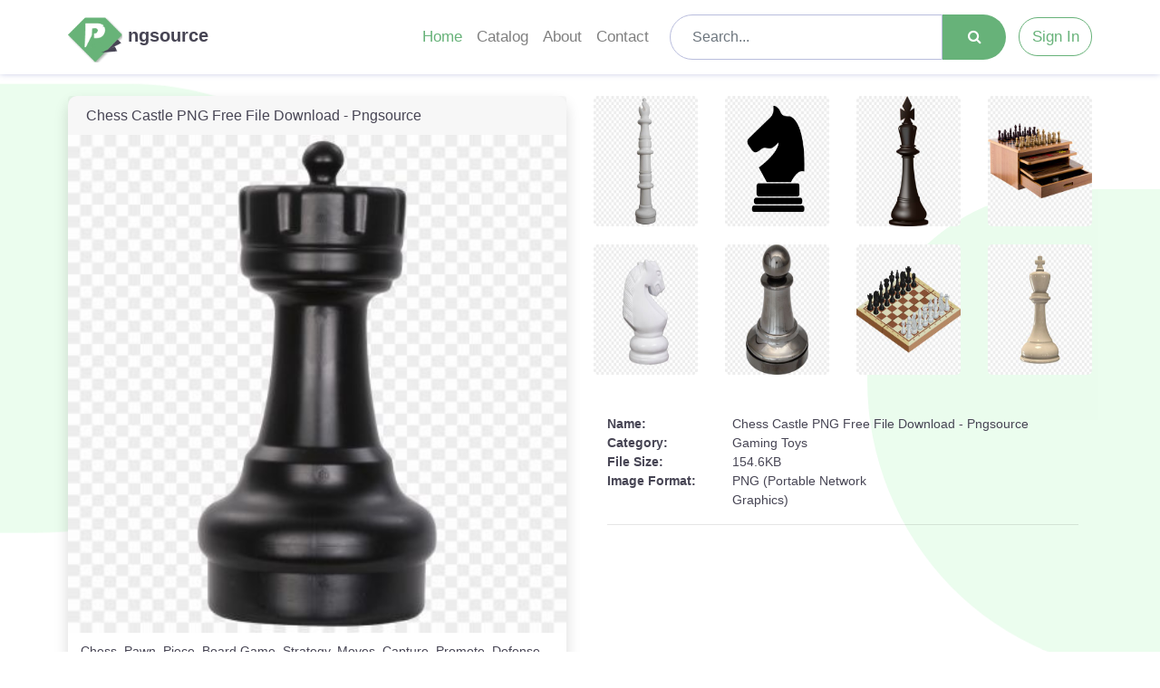

--- FILE ---
content_type: text/html; charset=UTF-8
request_url: https://pngsource.in/download/chess-castle-png-free-file-download-pngsource-5oaaco08
body_size: 16360
content:
<!DOCTYPE html>

<html lang="en">

<head>

    
    <meta charset="UTF-8">

    <meta http-equiv="X-UA-Compatible" content="IE=edge">

    <meta name="viewport" content="width=device-width, initial-scale=1.0">

    <title>Chess Castle PNG Free File Download - Pngsource</title>

    <link rel="canonical" href="https://pngsource.in/download/chess-castle-png-free-file-download-pngsource-5oaaco08" />

    <meta name="description" content="Chess Castle PNG Free File Download - Pngsource">

    
	<meta name="keywords" content="Chess, Pawn, Piece, Board Game, Strategy, Moves, Capture, Promote, Defense, Attack, Frontline, Advance, En Passant, Opening, Endgame, Sacrifice, Formation, Chessboard, Chess Set, Black Pawn, White Pawn">

    <meta property="og:title" content="Chess Castle PNG Free File Download - Pngsource">

    <meta property="og:description" content="Chess Castle PNG Free File Download - Pngsource">

    <meta property="og:image" content="https://pngsource.in/download/chess-castle-png-free-file-download-pngsource-5oaaco08">

    <meta property="og:url" content="https://pngsource.in/download/chess-castle-png-free-file-download-pngsource-5oaaco08">

    <link rel="icon" href="https://pngsource.in/assets/logos/ico.png" type="image/x-icon">
    <link rel="stylesheet" href="https://cdn.jsdelivr.net/npm/bootstrap@4.6.2/dist/css/bootstrap.min.css">
    <link rel="stylesheet" href="https://cdnjs.cloudflare.com/ajax/libs/font-awesome/4.7.0/css/font-awesome.min.css">
    <link rel="stylesheet" href="https://pngsource.in/assets/css/style.css">
    <link rel="stylesheet" href="https://pngsource.in/assets/css/responsive.css">

    <meta name="monetag" content="1a50c747faeb797109441561e0bce5f5">
              
            <script async src="https://pagead2.googlesyndication.com/pagead/js/adsbygoogle.js?client=ca-pub-1086511061800576"
     crossorigin="anonymous"></script>
            
<script src="https://alwingulla.com/88/tag.min.js" data-zone="126029" async data-cfasync="false"></script>

</head>
<body><!--Header-->
<nav class="navbar navbar-expand-lg navbar-light bg-light shadow2">

        <a class="navbar-brand" href="https://pngsource.in/">
          <img src="https://pngsource.in/assets/logos/logo.png" width="60px" alt="Pngsource" title="Pngsource" />
           <strong>ngsource</strong>
        </a>

        <button class="navbar-toggler" type="button" data-toggle="collapse" data-target="#navbarNav"
            aria-controls="navbarNav" aria-expanded="false" aria-label="Toggle navigation">
            <span class="navbar-toggler-icon"></span>
        </button>
        <div class="collapse navbar-collapse" id="navbarNav">
            <ul class="navbar-nav ml-auto">
                <li class="nav-item active">
                    <a href="https://pngsource.in/" class="nav-link ">Home</a>
                </li>
                <!-- <li class="nav-item dropdown mega-menu">
                    <a class="nav-link dropdown-toggle" href="#" id="megaMenu" role="button"
                        data-toggle="dropdown" aria-haspopup="true" aria-expanded="false">
                        Tools
                    </a>
                    <div class="dropdown-menu" aria-labelledby="megaMenu">
                        <div class="row">

    <div class="col-sm-4">
        <h4 class="dropdown-header">Image Tools</h4>
        <a href="https://pngsource.in/image-converter" class="dropdown-item "><i class="fa fa-refresh"></i> Image Converter</a>
        <a href="https://pngsource.in/compress-image" class="dropdown-item "><i class="fa fa-i-cursor"></i> Compress Image</a>
        <a href="https://pngsource.in/image-resizer" class="dropdown-item "><i class="fa fa-object-ungroup"></i> Resize Image</a>
        <a href="https://pngsource.in/png-zip-pack" class="dropdown-item "><i class="fa fa-file-zip-o"></i> PNG Pack</a> 
    </div>

    <div class="col-sm-4">
        <h4 class="dropdown-header">CSS Tools</h4>
        <a href="https://pngsource.in/compress-css" class="dropdown-item "><i class="fa fa-arrows-h"></i> Minify CSS</a>
        <a href="https://pngsource.in/box-shadow-generator" class="dropdown-item "><i class="fa fa-adjust"></i> Box Shadow Generator</a> 
    </div>

    <div class="col-sm-4">
        <h4 class="dropdown-header">Color Palette Generator</h4>
        <a href="https://pngsource.in/random-color-shades" class="dropdown-item "><i class="fa fa-th"></i> Color Shades</a>
    </div>

</div>                    </div>
                </li> -->
                <li class="nav-item">
                    <a href="https://pngsource.in/catalogs" class="nav-link ">Catalog</a>
                </li>
                <li class="nav-item">
                    <a class="nav-link" href="https://pngsource.in/about_us" class="nav-link ">About</a>
                </li>
                <!-- <li class="nav-item">
                    <a href="https://pngsource.in/faq" class="nav-link ">FAQ</a>
                </li> -->
                <li class="nav-item">
                    <a href="https://pngsource.in/contact" class="nav-link ">Contact</a>
                </li>
                
            </ul>

            <form action="https://pngsource.in/" method="POST" class="col-xl-5 m-hide d-show">
                <input type='hidden' name='csrf_security' value='57a171dba3ce7123c9eae3b06da8fc39' />                <div class="input-group search-download">
                    <input type="text" value="" name="search" class="form-control search-box" placeholder="Search...">
                    <div class="input-group-prepend">
                        <button class="btn search-btn" type="submit"><i class="fa fa-search"></i></button>
                    </div>
                </div>
            </form>
            <ul class="navbar-nav">
                <li class="nav-item">
                                      <a class="nav-link nav-btn" href="#" data-toggle="modal" data-target="#myModale">Sign In</a>
                                  </li>
            </ul>
        </div>
    </nav>
    <div class="vave-left"></div>
    <div class="vave-right"></div>

<form action="https://pngsource.in/" method="POST" class="m-show d-hide p-10 mt-2">
    <input type='hidden' name='csrf_security' value='57a171dba3ce7123c9eae3b06da8fc39' />    <div class="input-group search-download">
        <input type="text" value="" name="search" class="form-control search-box" placeholder="Search...">
        <div class="input-group-prepend">
            <button class="btn search-btn" type="submit"><i class="fa fa-search"></i></button>
        </div>
    </div>
</form>

<div class="alert alert-danger mt-2 d-none">अभी संपर्क करें <b>Website</b> Development के लिए। +91 <a href="tel:6367853329">6367853329</a></div>

<div class="container-fluid pad-fix mt-4">

    <div class="row">

        <!-- Download image box -->
        <div class="col-xl-6">
            <div class="card shadow download-box">

                <div class="card-header" data-placement="bottom" data-toggle="tooltip" title="Chess Castle PNG Free File Download - Pngsource"><h1 class="m-auto" style="font-size: 16px;">Chess Castle PNG Free File Download - Pngsource</h1></div>

                                
                <figure>
                    <img src="https://pngsource.in/assets/thumbnails/Chess-Castle-PNG-Free-File-Download-Pngsource-5OAACO08.png" loading="lazy" data-placement="bottom" data-toggle="tooltip" title="Chess Castle PNG Free File Download - Pngsource" decoding="async" alt="Chess, Pawn, Piece, Board Game, Strategy, Moves, Capture, Promote, Defense, Attack, Frontline, Advance, En Passant, Opening, Endgame, Sacrifice, Formation, Chessboard, Chess Set, Black Pawn, White Pawn">
                                            <figcaption>Chess, Pawn, Piece, Board Game, Strategy, Moves, Capture, Promote, Defense, Attack, Frontline, Advance, En Passant, Opening, Endgame, Sacrifice, Formation, Chessboard, Chess Set, Black Pawn, White Pawn</figcaption>
                                    </figure>

            
                

                <div class="card-footer" id="count-down"></div>

                <div class="card-footer" id="down-show">
                                                                
                                                                        
                                <a 
                                href='https://pngsource.in/download-page/Chess-Castle-PNG-Free-File-Download-Pngsource-5OAACO08.png'                                class="btn" rel="nofollow" id="download-btn-click-"><i class="fa fa-download"></i> Download HD [1]</a>

                                                                                        
                    
                            <a href="https://web.whatsapp.com/send?phone=&text=https%3A%2F%2Fpngsource.in%2Fdownload%2Fchess-castle-png-free-file-download-pngsource-5oaaco08" target="new" class="btn">
                                <b><i class="fa fa-whatsapp fa-1x"></i></b>
                            </a> 

                                    </div>

            </div>

        </div>
        
        <div class="col-xl-6 mt-sm-30 download-similar-image">
            
            <div class="row">
                                                            <div class="col-lg-3 col-md-6 col-sm-12">
                            <a href="https://pngsource.in/download/chess-bishop-download-free-png-pngsource-0ht4cull">
                                <div class="image-container text-center">
                                    <div class="card">
                                        <div class="card-body">
                                                                                        <img class="lazyload" src="https://pngsource.in/assets/thumbnails/Chess-Bishop-Download-Free-PNG-Pngsource-0HT4CULL.png" loading="lazy" decoding="async" alt="gmaing, chess" data-placement="bottom" data-toggle="tooltip" title="Chess Bishop Download Free PNG - Pngsource">
                                        </div>
                                    </div>
                                </div>
                            </a>
                        </div>
                                            <div class="col-lg-3 col-md-6 col-sm-12">
                            <a href="https://pngsource.in/download/chess-knight-png-images-hd-pngsource-7dpsxyou">
                                <div class="image-container text-center">
                                    <div class="card">
                                        <div class="card-body">
                                                                                        <img class="lazyload" src="https://pngsource.in/assets/thumbnails/Chess-Knight-PNG-Images-HD-Pngsource-7DPSXYOU.png" loading="lazy" decoding="async" alt="gmaing, chess" data-placement="bottom" data-toggle="tooltip" title="Chess Knight PNG Images HD - Pngsource">
                                        </div>
                                    </div>
                                </div>
                            </a>
                        </div>
                                            <div class="col-lg-3 col-md-6 col-sm-12">
                            <a href="https://pngsource.in/download/chess-king-transparent-image-pngsource-f4dfodr7">
                                <div class="image-container text-center">
                                    <div class="card">
                                        <div class="card-body">
                                                                                        <img class="lazyload" src="https://pngsource.in/assets/thumbnails/Chess-King-Transparent-Image-Pngsource-F4DFODR7.png" loading="lazy" decoding="async" alt="gmaing, chess" data-placement="bottom" data-toggle="tooltip" title="Chess King Transparent Image - Pngsource">
                                        </div>
                                    </div>
                                </div>
                            </a>
                        </div>
                                            <div class="col-lg-3 col-md-6 col-sm-12">
                            <a href="https://pngsource.in/download/chessboard-with-drawer-png-clipart-background-pngsource-k6i01bt5">
                                <div class="image-container text-center">
                                    <div class="card">
                                        <div class="card-body">
                                                                                        <img class="lazyload" src="https://pngsource.in/assets/thumbnails/Chessboard-With-Drawer-PNG-Clipart-Background-Pngsource-K6I01BT5.png" loading="lazy" decoding="async" alt="Chessboard-With-Drawer-PNG-Clipart-Background-Pngsource-K6I01BT5.png" data-placement="bottom" data-toggle="tooltip" title="Chessboard With Drawer PNG Clipart Background - Pngsource">
                                        </div>
                                    </div>
                                </div>
                            </a>
                        </div>
                                            <div class="col-lg-3 col-md-6 col-sm-12">
                            <a href="https://pngsource.in/download/chess-knight-transparent-file-pngsource-ozizldnh">
                                <div class="image-container text-center">
                                    <div class="card">
                                        <div class="card-body">
                                                                                        <img class="lazyload" src="https://pngsource.in/assets/thumbnails/Chess-Knight-Transparent-File-Pngsource-OZIZLDNH.png" loading="lazy" decoding="async" alt="Chess, Pawn, Piece, Board Game, Strategy, Moves, Capture, Promote, Defense, Attack, Frontline, Advance, En Passant, Opening, Endgame, Sacrifice, Formation, Chessboard, Chess Set, Black Pawn, White Pawn" data-placement="bottom" data-toggle="tooltip" title="Chess Knight Transparent File - Pngsource">
                                        </div>
                                    </div>
                                </div>
                            </a>
                        </div>
                                            <div class="col-lg-3 col-md-6 col-sm-12">
                            <a href="https://pngsource.in/download/chess-pawn-transparent-background-pngsource-ja55op3x">
                                <div class="image-container text-center">
                                    <div class="card">
                                        <div class="card-body">
                                                                                        <img class="lazyload" src="https://pngsource.in/assets/thumbnails/Chess-Pawn-Transparent-Background-Pngsource-JA55OP3X.png" loading="lazy" decoding="async" alt="gmaing, chess" data-placement="bottom" data-toggle="tooltip" title="Chess Pawn Transparent Background - Pngsource">
                                        </div>
                                    </div>
                                </div>
                            </a>
                        </div>
                                            <div class="col-lg-3 col-md-6 col-sm-12">
                            <a href="https://pngsource.in/download/chess-pieces-transparent-png-pngsource-5w7b81lh">
                                <div class="image-container text-center">
                                    <div class="card">
                                        <div class="card-body">
                                                                                        <img class="lazyload" src="https://pngsource.in/assets/thumbnails/Chess-Pieces-Transparent-PNG-Pngsource-5W7B81LH.png" loading="lazy" decoding="async" alt="Chess Pieces, PNG Chess Pieces, Chess Graphics, Chess Images, Chess Icons, Chess Set, Chess Artwork, Transparent Chess Pieces, Vector Chess Pieces, Free Chess Pieces, Chess Piece Designs, Chess Piece Illustrations, Chess Piece Clipart, Chess Piece Collections, Chess Piece Sets, Chess Piece Downloads, Chess Piece Stock Images, Chess Piece Images" data-placement="bottom" data-toggle="tooltip" title="Chess Pieces Transparent PNG - Pngsource">
                                        </div>
                                    </div>
                                </div>
                            </a>
                        </div>
                                            <div class="col-lg-3 col-md-6 col-sm-12">
                            <a href="https://pngsource.in/download/chess-king-transparent-png-pngsource-kwlnhm7f">
                                <div class="image-container text-center">
                                    <div class="card">
                                        <div class="card-body">
                                                                                        <img class="lazyload" src="https://pngsource.in/assets/thumbnails/Chess-King-Transparent-PNG-Pngsource-KWLNHM7F.png" loading="lazy" decoding="async" alt="gmaing, chess" data-placement="bottom" data-toggle="tooltip" title="Chess King Transparent PNG - Pngsource">
                                        </div>
                                    </div>
                                </div>
                            </a>
                        </div>
                                                </div>
            
            <script async src="https://pagead2.googlesyndication.com/pagead/js/adsbygoogle.js?client=ca-pub-1086511061800576"
                 crossorigin="anonymous"></script>
            <!-- Display -->
            <ins class="adsbygoogle"
                 style="display:block"
                 data-ad-client="ca-pub-1086511061800576"
                 data-ad-slot="3979952463"
                 data-ad-format="auto"
                 data-full-width-responsive="true"></ins>
            <script>
                 (adsbygoogle = window.adsbygoogle || []).push({});
            </script>

      
            <div class="col-12">
                <!-- file -->
                <div class="container-fluid mt-4 mb-4 p-0 d-non image-details">
                    <div class="row">
                        <div class="col-md-12 col-xl-3"><b>Name:</b></div>
                        <div class="col-md-12 col-xl-8">
                            Chess Castle PNG Free File Download - Pngsource                        </div>
                    </div>
                    <div class="row  d-noe">
                        <div class="col-md-12 col-xl-3"><b>Category:</b></div>
                        <div class="col-md-12 col-xl-3">
                            Gaming Toys                         </div>
                    </div>
                    <div class="row  d-non">
                        <div class="col-md-12 col-xl-3"><b>File Size:</b></div>
                        <div class="col-md-12 col-xl-3">
                            154.6KB                        </div>
                    </div>
                    <div class="row  d-noe">
                        <div class="col-md-6 col-xl-3"><b>Image Format:</b></div>
                        <div class="col-md-6 col-xl-5">
                            PNG (Portable Network Graphics)
                        </div>
                    </div>
                    
                    <hr>

                </div>
            </div>
            
        </div> 

    </div>
    <!-- end row -->
</div>
<!-- end div -->

    <br>

<div class="container-fluid pad-fix mt-4" id="popular">
    <h2 class="l-panel mb-4">Popular</h2>
    <div class="row">
                    <div class="col-lg-3 col-md-6 col-sm-12">
                <a href="https://pngsource.in/download/chess-pawn-png-photos-pngsource-ymkhglaq">
                    <div class="image-container text-center">
                        <div class="card">
                            <div class="card-body">
                                                                <img class="lazyload" src="https://pngsource.in/assets/thumbnails/Chess-Pawn-PNG-Photos-Pngsource-YMKHGLAQ.png" loading="lazy" decoding="async" alt="Gmaing, Chess, Chess, Pawn, Piece, Board Game, Strategy, Moves, Capture, Promote, Defense, Attack, Frontline, Advance, En Passant, Opening, Endgame, Sacrifice, Formation, Chessboard, Chess Set, Black Pawn, White Pawn" data-placement="bottom" data-toggle="tooltip" title="Chess Pawn PNG Photos - Pngsource">
                            </div>
                        </div>
                    </div>
                </a>
            </div>
                    <div class="col-lg-3 col-md-6 col-sm-12">
                <a href="https://pngsource.in/download/chess-board-png-photos-pngsource-sft8n1h2">
                    <div class="image-container text-center">
                        <div class="card">
                            <div class="card-body">
                                                                <img class="lazyload" src="https://pngsource.in/assets/thumbnails/Chess-Board-PNG-Photos-Pngsource-SFT8N1H2.png" loading="lazy" decoding="async" alt="Chess-Board-PNG-Photos-Pngsource-SFT8N1H2.png" data-placement="bottom" data-toggle="tooltip" title="Chess Board PNG Photos - Pngsource">
                            </div>
                        </div>
                    </div>
                </a>
            </div>
                    <div class="col-lg-3 col-md-6 col-sm-12">
                <a href="https://pngsource.in/download/chess-pieces-no-background-pngsource-mf1ft0mw">
                    <div class="image-container text-center">
                        <div class="card">
                            <div class="card-body">
                                                                <img class="lazyload" src="https://pngsource.in/assets/thumbnails/Chess-Pieces-No-Background-Pngsource-MF1FT0MW.png" loading="lazy" decoding="async" alt="Chess Pieces, PNG Chess Pieces, Chess Graphics, Chess Images, Chess Icons, Chess Set, Chess Artwork, Transparent Chess Pieces, Vector Chess Pieces, Free Chess Pieces, Chess Piece Designs, Chess Piece Illustrations, Chess Piece Clipart, Chess Piece Collections, Chess Piece Sets, Chess Piece Downloads, Chess Piece Stock Images, Chess Piece Images" data-placement="bottom" data-toggle="tooltip" title="Chess Pieces No Background - Pngsource">
                            </div>
                        </div>
                    </div>
                </a>
            </div>
                    <div class="col-lg-3 col-md-6 col-sm-12">
                <a href="https://pngsource.in/download/bowling-strike-transparent-file-pngsource-49pmfdgf">
                    <div class="image-container text-center">
                        <div class="card">
                            <div class="card-body">
                                                                <img class="lazyload" src="https://pngsource.in/assets/thumbnails/Bowling-Strike-Transparent-File-Pngsource-49PMFDGF.png" loading="lazy" decoding="async" alt="Bowling Ball, Sport, Bowling Alley, Pins, Strike, Spare, Bowling Shoes, Bowling Pins, Lane, Bowling Ball Bag, Release, Bowling Technique, Bowling Competition, Bowling Center, Bowling Team, Bowling Score, Bowling Ball Weight, Bowling Ball Surface, Bowling Ball Grip, Bowling Ball Drilling, Hook, Bowling Ball Material, Bowling Ball Track, Bowling Ball Motion, Bowling Ball Maintenance, Bowling Ball Care." data-placement="bottom" data-toggle="tooltip" title="Bowling Strike Transparent File - Pngsource">
                            </div>
                        </div>
                    </div>
                </a>
            </div>
                    <div class="col-lg-3 col-md-6 col-sm-12">
                <a href="https://pngsource.in/download/chess-game-wood-png-pic-background-pngsource-x7fcnsdj">
                    <div class="image-container text-center">
                        <div class="card">
                            <div class="card-body">
                                                                <img class="lazyload" src="https://pngsource.in/assets/thumbnails/Chess-Game-Wood-PNG-Pic-Background-Pngsource-X7FCNSDJ.png" loading="lazy" decoding="async" alt="Chess-Game-Wood-PNG-Pic-Background-Pngsource-X7FCNSDJ.png" data-placement="bottom" data-toggle="tooltip" title="Chess Game Wood PNG Pic Background - Pngsource">
                            </div>
                        </div>
                    </div>
                </a>
            </div>
                    <div class="col-lg-3 col-md-6 col-sm-12">
                <a href="https://pngsource.in/download/bowling-transparent-file-pngsource-s6lko6f9">
                    <div class="image-container text-center">
                        <div class="card">
                            <div class="card-body">
                                                                <img class="lazyload" src="https://pngsource.in/assets/thumbnails/Bowling-Transparent-File-Pngsource-S6LKO6F9.png" loading="lazy" decoding="async" alt="Bowling Ball, Sport, Bowling Alley, Pins, Strike, Spare, Bowling Shoes, Bowling Pins, Lane, Bowling Ball Bag, Release, Bowling Technique, Bowling Competition, Bowling Center, Bowling Team, Bowling Score, Bowling Ball Weight, Bowling Ball Surface, Bowling Ball Grip, Bowling Ball Drilling, Hook, Bowling Ball Material, Bowling Ball Track, Bowling Ball Motion, Bowling Ball Maintenance, Bowling Ball Care." data-placement="bottom" data-toggle="tooltip" title="Bowling Transparent File - Pngsource">
                            </div>
                        </div>
                    </div>
                </a>
            </div>
                    <div class="col-lg-3 col-md-6 col-sm-12">
                <a href="https://pngsource.in/download/chess-pawn-transparent-png-pngsource-nrs7yfw5">
                    <div class="image-container text-center">
                        <div class="card">
                            <div class="card-body">
                                                                <img class="lazyload" src="https://pngsource.in/assets/thumbnails/Chess-Pawn-Transparent-PNG-Pngsource-NRS7YFW5.png" loading="lazy" decoding="async" alt="gmaing, chess" data-placement="bottom" data-toggle="tooltip" title="Chess Pawn Transparent PNG - Pngsource">
                            </div>
                        </div>
                    </div>
                </a>
            </div>
                    <div class="col-lg-3 col-md-6 col-sm-12">
                <a href="https://pngsource.in/download/rubiks-cube-png-hd">
                    <div class="image-container text-center">
                        <div class="card">
                            <div class="card-body">
                                                                <img class="lazyload" src="https://pngsource.in/assets/thumbnails/Rubiks-Cube-PNG-HD.png" loading="lazy" decoding="async" alt="Rubik's Cube, Puzzle, Colors, Rotation, Challenge, Brain Teaser, Strategy, Solve, Twists, Algorithm, Speedcubing, Cubesmith, Rubik's Brand, Twisty Puzzle, Rubik's Cube Competition, Pattern, Dexterity, Logic, Cognitive Skills, Hand-eye Coordination" data-placement="bottom" data-toggle="tooltip" title="Rubiks Cube PNG HD - Pngsource">
                            </div>
                        </div>
                    </div>
                </a>
            </div>
            </div>
</div>


<br>
<div class="container-fluid pad-fix mt-4" id="catshow">
    <h2 class="l-panel mb-4">Catalog</h2>
    <div class="list-container">
        <ul class="list">
                        <li class="list-item">
                                      <a href="https://pngsource.in/category_view/footballers" data-placement="top" data-toggle="tooltip" title="footballers">
                    <img src="https://pngsource.in/assets/thumbnails/Cristiano-Ronaldo-HD-Image-PNG-Isolated-Pngsource-QH56Y3CB.png" loading="lazy" decoding="async" class="list-icon" alt="Cristiano Ronaldo HD Image PNG Isolated - Pngsource">
                    <span class="list-text">footballers</span>
                </a>
                </li>
                        <li class="list-item">
                                      <a href="https://pngsource.in/category_view/bell" data-placement="top" data-toggle="tooltip" title="Bell">
                    <img src="https://pngsource.in/assets/thumbnails/bell-png-download_transparent%2520image%2520free.png" loading="lazy" decoding="async" class="list-icon" alt="Bell Png Download_transparent Image Free - Pngsource">
                    <span class="list-text">Bell</span>
                </a>
                </li>
                        <li class="list-item">
                                      <a href="https://pngsource.in/category_view/scales" data-placement="top" data-toggle="tooltip" title="Scales">
                    <img src="https://pngsource.in/assets/thumbnails/Digital-Bathroom-Scales-PNG-Clipart-Background-Pngsource-Q0NX68TE.png" loading="lazy" decoding="async" class="list-icon" alt="Digital Bathroom Scales PNG Clipart Background - Pngsource">
                    <span class="list-text">Scales</span>
                </a>
                </li>
                        <li class="list-item">
                                      <a href="https://pngsource.in/category_view/baskets" data-placement="top" data-toggle="tooltip" title="Baskets">
                    <img src="https://pngsource.in/assets/thumbnails/Baskets-Background-PNG-Image-Pngsource-01KJHVIC.png" loading="lazy" decoding="async" class="list-icon" alt="Baskets Background PNG Image - Pngsource">
                    <span class="list-text">Baskets</span>
                </a>
                </li>
                        <li class="list-item">
                                      <a href="https://pngsource.in/category_view/coins" data-placement="top" data-toggle="tooltip" title="coins">
                    <img src="https://pngsource.in/assets/thumbnails/bit%2520coin%2520png%2520image%2520free%2520to%2520downlaod.png" loading="lazy" decoding="async" class="list-icon" alt="Bit Coin Png Image Free To Downlaod - Pngsource">
                    <span class="list-text">coins</span>
                </a>
                </li>
                        <li class="list-item">
                                      <a href="https://pngsource.in/category_view/vip-persons" data-placement="top" data-toggle="tooltip" title="VIP Persons">
                    <img src="https://pngsource.in/assets/thumbnails/mark_zuckerberg-png_image_802HF8302EJ802.png" loading="lazy" decoding="async" class="list-icon" alt="Mark_zuckerberg Png_image_802HF8302EJ802 - Pngsource">
                    <span class="list-text">VIP Persons</span>
                </a>
                </li>
                        <li class="list-item">
                                      <a href="https://pngsource.in/category_view/headstone" data-placement="top" data-toggle="tooltip" title="Headstone">
                    <img src="https://pngsource.in/assets/thumbnails/headstone-High-Quality-Isolated-PNG-Pngsource-BTNXOX14.png" loading="lazy" decoding="async" class="list-icon" alt="Headstone High Quality Isolated PNG - Pngsource">
                    <span class="list-text">Headstone</span>
                </a>
                </li>
                        <li class="list-item">
                                      <a href="https://pngsource.in/category_view/lamps" data-placement="top" data-toggle="tooltip" title="Lamps">
                    <img src="https://pngsource.in/assets/thumbnails/Lamp-PNG-Image.png" loading="lazy" decoding="async" class="list-icon" alt="Lamp PNG Image - Pngsource">
                    <span class="list-text">Lamps</span>
                </a>
                </li>
                        <li class="list-item">
                                      <a href="https://pngsource.in/category_view/pens" data-placement="top" data-toggle="tooltip" title="pens">
                    <img src="https://pngsource.in/assets/thumbnails/Blue%2520png%2520zel%2520pan%2520image%2520free%2520to%2520download.png" loading="lazy" decoding="async" class="list-icon" alt="Blue Png Zel Pan Image Free To Download - Pngsource">
                    <span class="list-text">pens</span>
                </a>
                </li>
                        <li class="list-item">
                                      <a href="https://pngsource.in/category_view/paint-brushes" data-placement="top" data-toggle="tooltip" title="Paint Brushes">
                    <img src="https://pngsource.in/assets/thumbnails/Blue-Paint-Brush-Background-PNG-Pngsource-3WB5S2LP.png" loading="lazy" decoding="async" class="list-icon" alt="Blue Paint Brush Background PNG - Pngsource">
                    <span class="list-text">Paint Brush...</span>
                </a>
                </li>
                        <li class="list-item">
                                      <a href="https://pngsource.in/category_view/recycle-bin" data-placement="top" data-toggle="tooltip" title="Recycle Bin">
                    <img src="https://pngsource.in/assets/thumbnails/Recycle-Bin-PNG-Images-HD-Pngsource-ZPX6F77Y.png" loading="lazy" decoding="async" class="list-icon" alt="Recycle Bin PNG Images HD - Pngsource">
                    <span class="list-text">Recycle Bin</span>
                </a>
                </li>
                        <li class="list-item">
                                      <a href="https://pngsource.in/category_view/flag" data-placement="top" data-toggle="tooltip" title="flag">
                    <img src="https://pngsource.in/assets/thumbnails/india_flag_png%2520free%2520PNG.png" loading="lazy" decoding="async" class="list-icon" alt="India_flag_png Free PNG - Pngsource">
                    <span class="list-text">flag</span>
                </a>
                </li>
                        <li class="list-item">
                                      <a href="https://pngsource.in/category_view/cooler" data-placement="top" data-toggle="tooltip" title="Cooler">
                    <img src="https://pngsource.in/assets/thumbnails/air-cooler%2520png%2520image%2520transparent%2520image%2520hd_cooler_823.png" loading="lazy" decoding="async" class="list-icon" alt="Air Cooler Png Image Transparent Image Hd_cooler_823 - Pngsource">
                    <span class="list-text">Cooler</span>
                </a>
                </li>
                        <li class="list-item">
                                      <a href="https://pngsource.in/category_view/toran" data-placement="top" data-toggle="tooltip" title="Toran">
                    <img src="https://pngsource.in/assets/thumbnails/toran-png-no-background-isolated-Pngsource-H8KWU72O.png" loading="lazy" decoding="async" class="list-icon" alt="Toran Png No Background Isolated - Pngsource">
                    <span class="list-text">Toran</span>
                </a>
                </li>
                        <li class="list-item">
                                      <a href="https://pngsource.in/category_view/ro-water-purifiers" data-placement="top" data-toggle="tooltip" title="RO Water Purifiers">
                    <img src="https://pngsource.in/assets/thumbnails/Kent-RO-Water-Purifier-Transparent-PNG-Pngsource-WYI2K0KU.png" loading="lazy" decoding="async" class="list-icon" alt="Kent RO Water Purifier Transparent PNG - Pngsource">
                    <span class="list-text">RO Water Pu...</span>
                </a>
                </li>
                        <li class="list-item">
                                      <a href="https://pngsource.in/category_view/bricks" data-placement="top" data-toggle="tooltip" title="Bricks">
                    <img src="https://pngsource.in/assets/thumbnails/Brick-Transparent-File-Pngsource-MG56RWQK.png" loading="lazy" decoding="async" class="list-icon" alt="Brick Transparent File - Pngsource">
                    <span class="list-text">Bricks</span>
                </a>
                </li>
                        <li class="list-item">
                                      <a href="https://pngsource.in/category_view/holi" data-placement="top" data-toggle="tooltip" title="holi">
                    <img src="https://pngsource.in/assets/thumbnails/colorpng3221.png" loading="lazy" decoding="async" class="list-icon" alt="Colorpng3221 - Pngsource">
                    <span class="list-text">holi</span>
                </a>
                </li>
                        <li class="list-item">
                                      <a href="https://pngsource.in/category_view/cork" data-placement="top" data-toggle="tooltip" title="Cork">
                    <img src="https://pngsource.in/assets/thumbnails/Cork-Background-PNG-Clip-Art-Pngsource-L2I07AT0.png" loading="lazy" decoding="async" class="list-icon" alt="Cork Background PNG Clip Art - Pngsource">
                    <span class="list-text">Cork</span>
                </a>
                </li>
                        <li class="list-item">
                                      <a href="https://pngsource.in/category_view/brand-logos" data-placement="top" data-toggle="tooltip" title="Brand logos">
                    <img src="https://pngsource.in/assets/thumbnails/Lenovo%2520logo%2520png%2520image%2520hd_3820803739du.png" loading="lazy" decoding="async" class="list-icon" alt="Lenovo Logo Png Image Hd_3820803739du - Pngsource">
                    <span class="list-text">Brand logos</span>
                </a>
                </li>
                        <li class="list-item">
                                      <a href="https://pngsource.in/category_view/crockery-items" data-placement="top" data-toggle="tooltip" title="Crockery Items">
                    <img src="https://pngsource.in/assets/thumbnails/Plastic-Mug-Clip-Art-PNG-Pngsource-BEXC4B77.png" loading="lazy" decoding="async" class="list-icon" alt="Plastic Mug Clip Art PNG - Pngsource">
                    <span class="list-text">Crockery It...</span>
                </a>
                </li>
                        <li class="list-item">
                                      <a href="https://pngsource.in/category_view/chalk" data-placement="top" data-toggle="tooltip" title="Chalk">
                    <img src="https://pngsource.in/assets/thumbnails/chalk-HD-Image-PNG-Isolated-Pngsource-Z8ZZ6MY0.png" loading="lazy" decoding="async" class="list-icon" alt="Chalk HD Image PNG Isolated - Pngsource">
                    <span class="list-text">Chalk</span>
                </a>
                </li>
                        <li class="list-item">
                                      <a href="https://pngsource.in/category_view/geometry" data-placement="top" data-toggle="tooltip" title="Geometry">
                    <img src="https://pngsource.in/assets/thumbnails/90-Degree-Angle-Download-Free-PNG-Pngsource-F02XKRYM.png" loading="lazy" decoding="async" class="list-icon" alt="90 Degree Angle Download Free PNG - Pngsource">
                    <span class="list-text">Geometry</span>
                </a>
                </li>
                        <li class="list-item">
                                      <a href="https://pngsource.in/category_view/water-tap" data-placement="top" data-toggle="tooltip" title="Water Tap">
                    <img src="https://pngsource.in/assets/thumbnails/Water-Tap-Background-PNG-Image-Pngsource-M6DIW4FH.png" loading="lazy" decoding="async" class="list-icon" alt="Water Tap Background PNG Image - Pngsource">
                    <span class="list-text">Water Tap</span>
                </a>
                </li>
                        <li class="list-item">
                                      <a href="https://pngsource.in/category_view/laptops" data-placement="top" data-toggle="tooltip" title="laptops">
                    <img src="https://pngsource.in/assets/thumbnails/Toshiba-Laptop-PNG-HD-HZOYFVFM.png" loading="lazy" decoding="async" class="list-icon" alt="Toshiba Laptop PNG HD HZOYFVFM - Pngsource">
                    <span class="list-text">laptops</span>
                </a>
                </li>
                    </ul>
    </div>
</div>


    <!-- Greet modal -->
    <div class="modal fade" id="imageModal">

        <div class="modal-dialog modal-dialog-centered modal-l">

            <div class="modal-content bg-white">
                <!-- Modal body -->

                
                <!-- Modal Header -->
                <div class="modal-header">
                    <h4 class="modal-title" id="imgname"></h4>
                    <button type="button" class="close" style="top:0px !important;margin:0px !important" data-dismiss="modal">&times;</button>
                </div>
                <div class="modal-body p-0">
                    <img alt="" id="imgboxp" class="img-fluid" width="100%">
                </div>

            </div>

        </div>

    </div>
    <!-- end modal -->

</div>
<!-- Modal -->
<div id="myModal40" class="modal fade" tabindex="-1" role="dialog">
  <div class="modal-dialog modal-dialog-centered" role="document">
    <div class="modal-content">
      <div class="modal-header">
        <h5 class="modal-title">हमारी सेवाएं</h5>
        <button type="button" class="close" id="close-btn-mobile" data-dismiss="modal">×</button>
      </div>
      <div class="modal-body">
      
<!-- Display the random image -->
<!-- <img src="https://marblemurties.com//storage/ads/0p7zIYNTjjRqmu8MmHiYbnoO74ChB76FY2PLTvxf.png" style="border-radius: 8px;width:100%;" class="img-fluid"> -->

        <ul>
          <li>Game Development (Ludo, Aviator, Tiranga, Daman, Plinko)</li>
          <li>Color Prediction, Satta Matka </li>
          <li>Roulette, Betting game</li>
          <!-- <li>Mobile App Development</li>
          <li>Website Development</li>
          <li>Bug Fixing</li>
          <li>Website Designing</li>
          <li>Website Maintenance</li>
          <li>SEO Search Engine Optimization</li>
          <li>Cheap Hosting (VPS, Dedicated, Cloud Servers)</li> -->
        </ul>
        <div class="col-xl-12 mt-3" id="hide_success">
              <div class="row">
                <div class="col-xl-6 col-md-12">
                  <div class="form-group">
                    <input type="text" class="form-control" placeholder="Name" id="name">
                    <small class="rp-dark" id="name_"></small>
                  </div> 
                </div>
                <!-- <div class="col-xl-6 col-md-12 ">
                  <div class="form-group">
                    <input type="email" class="form-control" placeholder="Email" id="email">
                    <small class="rp-dark" id="email_"></small>
                  </div>
                </div> -->
                <div class="col-xl-6 col-md-12">
                  <div class="form-group">
                    <input type="text" maxlength="10" class="form-control" placeholder="Mobile Number" id="phone">
                    <small class="rp-dark" id="phone_"></small>
                  </div>
                </div>
                <!-- <div class="col-xl-6 col-md-12">
                  <div class="form-group">
                    <input type="text" class="form-control" placeholder="Subject" id="subject">
                    <small class="rp-dark" id="subject_"></small>
                  </div>
                </div> -->
                <div class="col-xl-12">
                  <div class="form-group">
                    <textarea id="message" class="form-control textarea" style="height: 80px;" placeholder="Enter message..."></textarea>
                    <small class="rp-dark" id="message_"></small>
                  </div>
                </div>
    
                <div class="col-12 text-">
                  <button type="button" class="btn send-msgBtn btn-primary" onclick="contact()" id="sendBtn" style="padding: 10px 21px !important;">
                    <span id="status"></span>
                    <span>Send Message</span>
                  </button>
                  <div id="loaderContainer"></div>
                </div>

              </div>
            </div>
        <hr/>
        <p><strong>Whatsapp Number</strong> <a href="https://wa.me/6367853329">+916367853329</a></p>
      </div>
        <!-- Modal footer -->
        <!-- <div class="modal-footer">
        <button type="button" class="btn rp-ldark" data-dismiss="modal" style="border-radius: 48px;">Close</button>
      </div> -->

    </div>
  </div>
</div>


<style>
button.close {
    padding: 0;
    background-color: transparent;
    border: 0;
    position: absolute;
    top: 19px !important;
    right: 22px !important;
    -webkit-appearance: none;
    z-index: 9999;
}
.modal {
    position: fixed;
    top: 60px;
    /* top: 99px; */
}
.modal-content {
    position: relative;
    display: -ms-flexbox;
    display: flex;
    -ms-flex-direction: column;
    flex-direction: column;
    width: 100%;
    pointer-events: auto;
    background-color: #fff;
    background-clip: padding-box;
    border: 1px solid rgba(0,0,0,.2);
    border-radius: .3rem;
    border-radius: 26px;
}
</style>

<footer class="footer">
  <div class="container">
    <div class="row">
        <div class="col-md-6">
          <p class="footer-powered text-left"><a href="https://www.racoonpy.com/">Powered By RacoonPy</a></p>
        </div>
        <div class="col-md-6 text-right">
          <ul class="footer-menu">
              <li class="footer-menu-item"><a href="#">Home</a></li>
              <!-- <li class="footer-menu-item"><a href="https://pngsource.in/faq">FAQ</a></li> -->
              <!-- <li class="footer-menu-item"><a href="https://pngsource.in/about_us">About Us</a></li> -->
              <li class="footer-menu-item"><a href="https://pngsource.in/privacy_policy">Privacy Policy</a></li>
              <li class="footer-menu-item"><a href="https://pngsource.in/disclaimer">Disclaimer</a></li>
              <!-- <li class="footer-menu-item"><a href="https://pngsource.in/contact">Contact Us</a></li> -->
          </ul>
        </div>
    </div>
  </div>
</footer>


<!-- <script src="https://cdn.jsdelivr.net/npm/jquery@3.6.4/dist/jquery.slim.min.js"></script> -->
<script src="https://ajax.googleapis.com/ajax/libs/jquery/3.6.4/jquery.min.js"></script>
<script src="https://cdn.jsdelivr.net/npm/popper.js@1.16.1/dist/umd/popper.min.js"></script>
<script src="https://cdn.jsdelivr.net/npm/bootstrap@4.6.2/dist/js/bootstrap.bundle.min.js"></script>
<script src="https://pngsource.in/assets/js/main.js"></script>


<script>
  function contact(){
    $('#sendBtn').hide();
    let name    = $('#name').val();
    let email   = '';
    let phone   = $('#phone').val();
    let subject = '';
    let message = $('#message').val();
    
    $.post("https://pngsource.in/send-enquiry",
    {
      name   : name,
      email  : email,
      subject: subject,
      message: message,
      phone  : phone,
    },
    function(data, status){

      let info = JSON.parse(data);

      if(info.response == 'false'){
        $('#send_').show();
        $('#status').html('');
        $('#sendBtn').show();
        createLoaderEllipsis('hide');

      }else{  
        $('#sendBtn').show();
        createLoaderEllipsis('hide');
        $('.address-box').html('<div class="text-center"><i class="fa fa-check-circle fa-5x"></i><br><span>Successfully Sent</span></div>')
        setTimeout(function() {
          location.reload();
        }, 4000);
      }
      $('#name_').html(info.name);
      $('#email_').html(info.email);
      $('#subject_').html(info.subject);
      $('#message_').html(info.message);
      $('#phone_').html(info.phone);
    });
  }
  </script>

<script>
$(document).ready(function(){
  $('[data-toggle="tooltip"]').tooltip();   
});
</script>

<style>

  #loginBox .card{
    border: none;
}

#loginBox span{
  color: var(--rp-danger);
}


#loginBox a{

    color: var(--rp-primary) !important;
}

.signPage{
    display: none;
}

.forgotpasswordPage{
    display: none;
}

.img-success i{
    font-size: 78px !important;
    text-align: center;
} 

.img-success{
    text-align: center;
    color: var(--rp-warning);
}

button.close {
    padding: 0;
    background-color: transparent;
    border: 0;
    position: absolute;
    top: 8px;
    right: -13px;
    -webkit-appearance: none;
    z-index: 9999;
}

</style>



  <!-- Includes modals -->

    <!-- Loign & signup Modal -->



  <div class="modal fade" id="myModal">

    <div class="modal-dialog modal-dialog-centered modal-xl">

      <div class="modal-content">

        <div class="container h-10" id="loginBox">

          <div class="row d-flex justify-content-center align-items-center h-100">

            <div class="col-xl-12 p-0">

              <div class="card rounded-3 text-black">



                <div class="row g-0">

                  <button type="button" class="close" id="close-btn-mobile" data-dismiss="modal">&times;</button>

                  <div class="col-12">

                    <div class="card-body my-4 mx-md-4">

                      <div class="text-center loghide">

                          <img src="https://pngsource.in/assets/logos/user.png"

                           alt="logo">

                           <hr>

                          <h2 class="mt-1 mb-5- pb-1 txt-main" id="login-type"><b>Sign In</b></h2>

                      </div>

                      <form class="loginPage">

                      <span id="log-message"></span> 

                        <div class="form-outline mb-4">

                          <label class="form-label" for="loginemail">Usrname / Email</label>

                          <input type="email" id="loginemail" class="form-control"

                            placeholder="Email address" />

                            <span id="lemiErr"></span>

                        </div>



                        <div class="form-outline mb-4">

                          <label class="form-label" for="loginpassword">Password</label>

                          <input type="password" id="loginpassword" class="form-control" placeholder="Password">

                          <span id="lpassErr"></span>

                        </div>



                        <div class="text-center">

                          <button class="btn btn-block mb-3 rp-ldark btn-round" onclick="login()" id="focus" type="button">Login</button>

                            <br>

                            <a class="text-muted" href="#" id="forgot_password">Forgot password?</a>

                          </div>



                        <div class="d-flex align-items-center justify-content-center pb-4-">

                          <p class="mb-0 me-2">Don't have an account? </p>

                          <a href="#" id="create-account" class="txt-main"> &nbsp;<u>Sign Up</u></a>

                        </div>

                      </form> 



                      <!-- forgot passowrd -->

                      <form class="forgotpasswordPage">

                        <div class="bing"></div>

                        

                        <div class="forgot-pwd">

                          <span id="log-message"></span>

                            <div class="form-outline mb-4">

                              <label class="form-label" for="forgot_email">Email</label>

                              <input type="email" id="forgot_email" class="form-control"

                                placeholder="Email address" />

                              <span id="femiErr"></span>

                            </div>

  

                          <div class="text-center">

                            <button class="btn btn-block mb-3 rp-ldark btn-round" onclick="forgot_password()" id="focus" type="button">Submit</button>

                          </div>

  

                          <div class="d-flex align-items-center justify-content-center pb-4-">

                            <p class="mb-0 me-2 m-device">You have an already account? </p>

                            <a href="#" class="txt-main" id="login-account">&nbsp; Sign In</a>

                          </div>                          

                        </div>



                        <!-- OTP -->

                        <div class="otp" style="display: none;">

                          <span id="log-message"></span>

                            <div class="form-outline mb-4 text-center">

                              <label class="form-label" for="forgot_email">Enter OTP</label>

                              <input type="text" id="input_top" class="form-control"

                                placeholder="Enter otp..." />

                              <span id="otp_match"></span>

                            </div>

  

                          <div class="text-center">

                            <button class="btn rp-ldark btn-round btn-block mb-3-" onclick="otp_verify()" id="focus" type="button">Verify</button>

                          </div>

  

                        </div>



                        <!-- RESET PASSWORD -->

                        <div class="reset_password" style="display: none;">

                          <span id="log-message"></span>

                            <div class="form-outline mb-4">

                              <label class="form-label" for="new-pwd">New Password</label>

                              <input type="password" id="new-pwd" class="form-control"

                                placeholder="Enter new password..." />

                              <span id="new_pwd_err"></span>

                            </div>

   

                            <div class="form-outline mb-4">

                              <label class="form-label" for="re-pwd">Re-enter password</label>

                              <input type="password" id="re-pwd" class="form-control"

                                placeholder="Re-enter password..." />

                              <span id="re_pwd_err"></span>

                            </div>

  

                          <div class="text-center">

                            <button class="btn rp-ldark btn-round btn-block mb-3-" onclick="reset_password()" id="focus" type="button">Reset Now</button>

                          </div>

  

                        </div>



                      </form> 



    



                      <!-- sign Page -->

                      <form class="signPage">

                        <span id="reg-message"></span>



                        <div class="form-outline mb-4">

                          <label class="form-label" for="username">Username</label>

                          <input type="text" id="username" class="form-control" placeholder="Username" autocomplete="off" />

                            <span id="uerror"></span>

                        </div>



                        <div class="form-outline mb-4">

                          <label class="form-label" for="regemail">Email</label>

                          <input type="email" id="regemail" class="form-control" placeholder="Email address" />

                            <span id="emiErr"></span>

                        </div>



                        <div class="form-outline mb-4">

                          <label class="form-label" for="regpassword">Password</label>

                          <input type="password" class="form-control" id="regpassword" placeholder="Password">

                          <span id="passErr"></span>

                        </div>



                        <div class="text-center ">

                          <button class="btn rp-ldark btn-round btn-block mb-3" onclick="registration()" id="focus" type="button">Sign

                            Up</button>

                            <!-- <a class="text-muted" href="#" id="forgot_password">Forgot password?</a> -->

                        </div>



  

                        <div class="d-flex align-items-center justify-content-center pb-4-">

                          <p class="mb-0 me-2 m-device">You have an already account? </p>

                          <a href="#" class="txt-main" id="login-accounte">&nbsp; Sign In</a>

                        </div>

                      </form>



                    </div>



                  </div>



                  <!-- <div class="col-lg-6 d-flex align-items-center gradient-custom-2">



                  <button type="button" class="close" id="close-btn" data-dismiss="modal">&times;</button>



                    <div class="text-white px-3 py-4 p-md-5 mx-md-4">



                      <h4 class="mb-4 txt-white">Login for unlimited download</h4>



                      <p class="mb-0">Login is the first step to downloading any file. You need to login before you can start downloading files. If you have not yet created an account, click here to create one now.</p>



                    </div>



                  </div> -->



                </div>



              </div>



            </div>



          </div>



        </div>



      </div>



    </div>



  </div>





  <!-- Message modal -->

  <div class="modal fade" id="message_Modal">



    <div class="modal-dialog modal-dialog-centered">



      <div class="modal-content bg-white">

        <!-- Modal body -->



        <div class="modal-body">



          <center>



            <h5 class="txt-primary"><b>you have reached your daily download limit 5 images, try again later</b></h5>



          </center>



        </div>



      </div>



    </div>



  </div>



  <!-- Greet modal -->

  <div class="modal fade" id="greet">



    <div class="modal-dialog modal-dialog-centered modal-l">



      <div class="modal-content bg-white">

        <!-- Modal body -->



        <div class="modal-body">

          <h5 class="txt-primary p-03"><b>Let us know what problem you are facing on our website.</b></h5>

          <div id="voting" class="p-3">

            <!-- <div class="form-group">

              <label for="">Tell us what prblem are you facing past days.</label>

              <input type="text" class="form-control" placeholder="Message here..." name="query" id="query">

            </div> -->

            <label class="voting"><input type="radio" name="voting" onclick="voting(this.value)" value="User experience"> &nbsp;User Experience</label><br>

            <label class="voting"><input type="radio" name="voting" onclick="voting(this.value)" value="Site Loding & speed"> &nbsp;Site Loding & speed</label><br>

            <label class="voting"><input type="radio" name="voting" onclick="voting(this.value)" value="downloading"> &nbsp;Downloading</label><br>

            <label class="voting"><input type="radio" name="voting" onclick="voting(this.value)" value="Image Searching"> &nbsp;Image Searching</label>

          </div>

          <!-- <a href="http://www.racoonpy.com/">

            <img src="https://pngsource.in/assets/ads_banner/development_banner.png" alt="" class="img-fluid">

          </a> -->

        </div>



      </div>



    </div>



  </div>







  <!-- Greet modal -->

  <div class="modal fade" id="donateModal">



    <div class="modal-dialog modal-dialog-centered modal-l">



      <div class="modal-content bg-white">

        <!-- Modal body -->



        <div class="modal-body">



            <div class="row justify-content-center">

                <h2>Support Our Website with a Donation</h2>

                <br>

                <div class="d-flex justify-content-center align-items-center h-100">

                    <img src="https://pngsource.in/assets/images/donate.jpeg" alt="Donate Image" class="img-fluid">

                </div>

            </div>

          

        </div>



      </div>



    </div>



  </div>

  <script>
    </script>

<script>
  

      // category view page images

      $('#category_view_images').hide();

      function category_view_images(){

          $('#category_view_images').show();

      }

      setTimeout(category_view_images, 2000);

      // similar page images
      $('.download-similar-image').hide();
      function display_similar(){
          $('.download-similar-image').show();
      }
      setTimeout(display_similar, 4000);


      // Relate or category images

      $('#popular').hide();
      $('#related_').hide();
      $('#catshow').hide();
      $('#top_downloads').hide();

      function display_(){

          $('#popular').show();
          $('#related_').show();
          $('#top_downloads').show();
          $('#catshow').show();

      }

    setTimeout(display_, 5000);



    function newsletter(){

        let email    = $('#newsletter').val();

        $('.bing').html('<div class="text-center"><p>Please wait...</p><img class="spine" src="https://pngsource.in/assets/logos/rotator.png"></div>');

        $('#newsletter-subcribe').css('display','none');

        $.post("https://pngsource.in/subcribe",

        {

          csrf_security: "57a171dba3ce7123c9eae3b06da8fc39",

          email   : email,

        },



        function(data, status){

            let info = JSON.parse(data);

            if(info.response == 'true'){

              $('#newerror').html('');

              $('.bing').html("<div class='img-success'><img src='https://pngsource.in/assets/logos/success.png'><br />"+info.msg+"</div>");

            }else if(info.response == 'false'){

              $('#newerror').html(info.email);

              $('#newsletter-subcribe').css('display','block');

              $('.bing').html('');  

            }

        });

      }



      function forgot_password(){

        let forgot_email    = $('#forgot_email').val();

        if(forgot_email != ''){

          $('.bing').html('<div class="text-center"><p>Please wait...</p><img class="spine" src="https://pngsource.in/assets/logos/rotator.png"></div>')

          $('.forgot-pwd').css('display','none');

        }

        $.post("https://pngsource.in/forgot_password",

        {

          csrf_security: "57a171dba3ce7123c9eae3b06da8fc39",

          email   : forgot_email,

        },



        function(data, status){

            let info = JSON.parse(data);

            if(info.response == 'true'){

              $('#femiErr').html(info.email);

              $('.bing').html("<div class='img-success'><img src='https://pngsource.in/assets/logos/success.png'><br />"+info.msg+"</div>");

              $('.loghide').css('display','none');

              $('.otp').css('display','block');

              // setTimeout(function () {

              //   window.location.href = "";

              // }, 2000);

            }else if(info.response == 'false'){

              $('.bing').html('');  

              $('.forgot-pwd').css('display','block');

              if(info.msg != ''){

                $('#femiErr').html(info.msg);

              }else{

                $('#femiErr').html(info.email);

              }

            }

        });

      }



      function otp_verify(){

        $('#login-type').html('<b>Verify OTP</b>');

        let otp    = $('#input_top').val();

        if(otp != ''){

          $('.bing').html('<div class="text-center"><p>Please wait...</p><img class="spine" src="https://pngsource.in/assets/logos/rotator.png"></div>')

          $('.otp').css('display','none');

        }

        $.post("https://pngsource.in/verify_otp",

        {

          csrf_security: "57a171dba3ce7123c9eae3b06da8fc39",

          get_otp   : otp,

        },



        function(data, status){

            let info = JSON.parse(data);

            if(info.response == 'true'){

              $('#otp_match').html('');

              $('.loghide').css('display','block');

              $('#login-type').html('<b>Reset Password</b>');

              $('.bing').html("<div class='img-success'><img src='https://pngsource.in/assets/logos/success.png'><br />"+info.msg+"</div>");

              $('.reset_password').css('display','block');

              $('.bing').css('display','none');

            }else if(info.response == 'false'){

              $('.bing').html('');  

              $('.otp').css('display','block');

              $('.loghide').css('display','block');

              $('#otp_match').html(info.get_otp);

            }

        });

      }



      function reset_password(){

        $('#login-type').html('<b>Reset Password</b>');

        let new_pwd    = $('#new-pwd').val();

        let re_pwd    = $('#re-pwd').val();

        // if(otp != ''){

        //   $('.bing').html('<div class="text-center"><p>Please wait...</p><img class="spine" src="https://pngsource.in/assets/logos/rotator.png"></div>')

        //   $('.reset_password').css('display','none');

        // }

        $.post("https://pngsource.in/reset_password",

        {

          csrf_security: "57a171dba3ce7123c9eae3b06da8fc39",

          new_pwd   : new_pwd,

          re_pwd   : re_pwd,

        },



        function(data, status){

            let info = JSON.parse(data);

            if(info.response == 'true'){

              $('.loghide').css('display','none');

              $('#new_pwd_err').html('');

              $('#re_pwd_err').html('');

              $('.reset_password').html("<div class='img-success'><img src='https://pngsource.in/assets/logos/success.png'><br />"+info.msg+"</div>");

            

            }else if(info.response == 'false'){

              $('.bing').html('');  

              $('#new_pwd_err').html(info.new_password);

              $('#re_pwd_err').html(info.re_password);

            }

        });

      }







      function login(){

        let regemail    = $('#loginemail').val();

        let regpassword = $('#loginpassword').val();

        $.post("https://pngsource.in/login",

        {

          csrf_security: "57a171dba3ce7123c9eae3b06da8fc39",

          email   : regemail,

          password: regpassword,

        },

        function(data, status){

            let info = JSON.parse(data);

            if(info.response == 'true'){

              $('.loghide').css('display','none');

              $('.loginPage').html("<div class='img-success'><img src='https://pngsource.in/assets/logos/success.png'><br />"+info.msg+"</div>");

              setTimeout(function () {

                window.location.href= "https://pngsource.in/";

              }, 2000);

            }else if(info.response == 'false'){

              $('#lemiErr').html(info.email);

              $('#lpassErr').html(info.password);

              if(info.msg != ''){

                $('#log-message').html("<div class='alert rp-danger text-white text-center'>"+info.msg+"</div>");

                setTimeout(function () {

                  $('#log-message').html('');

                  $('#loginpassword').val('');

                }, 2000);

              }

            }

        });

      }



      function registration(){

        let regemail    = $('#regemail').val();

        let regpassword = $('#regpassword').val();

        let username    = $('#username').val();

        $.post("https://pngsource.in/registration",

        {

          csrf_security: "57a171dba3ce7123c9eae3b06da8fc39",

          email   : regemail,

          password: regpassword,

          username: username,

        },

        function(data, status){

            let info = JSON.parse(data);

            if(info.response == 'true'){

              $('.loghide').css('display','none');

              $('#emiErr').html('');

              $('#passErr').html('');

              $('#uerror').html('');

              $('.signPage').html("<div class='img-success'><img src='https://pngsource.in/assets/logos/success.png'><br />"+info.msg+"</div>");

              setTimeout(function () {

                window.location.href= "https://pngsource.in/";

              }, 2000);

            }else if(info.response == 'false'){

              $('#emiErr').html(info.email);

              $('#uerror').html(info.username);

              $('#passErr').html(info.password);

            }

        });

      }



        $('#create-account').click(function(){

          $('#login-type').html('<b>Sign Up</b>');

          $('.loginPage').css('display','none');

          $('.forgotpasswordPage').css('display','none');

          $('.signPage').css('display','block');

        })



        $('#login-account, #login-accounte').click(function(){

          $('#login-type').html('<b>Sign In</b>');

          $('.signPage').css('display','none');

          $('.forgotpasswordPage').css('display','none');

          $('.loginPage').css('display','block');

        })



        $('#forgot_password').click(function(){

          $('#login-type').html('<b>Reset Password</b>');

          $('.signPage').css('display','none');

          $('.loginPage').css('display','none');

          $('.forgotpasswordPage').css('display','block')

        })





        function copy() {

            $('.infoalert').show()

            /* Get the text field */

            var copyText = document.getElementById("clipboard");

            /* Select the text field */

            copyText.select();

            copyText.setSelectionRange(0, 99999); /* For mobile devices */

            /* Copy the text inside the text field */

            navigator.clipboard.writeText(copyText.value);

            $('.infoalert').html('<span class="badge bg-blue">Copied successfully.</span>');

            setTimeout(() => { $('.infoalert').fadeOut() }, 2000)

        }



        $(function () {

            // this will get the full URL at the address bar

            var url = window.location.href;

            // passes on every "a" tag

            $(".navbar-nav .nav-link").each(function () {

                // checks if its the same on the address bar

                if (url == (this.href)) {

                $(this).closest("li").addClass("active");

                //for making parent of submenu active

                $(this).closest("li").parent().parent().addClass("active");

                }

            });

        });



    </script>


<script>
  $('#myModal4').modal('show');

  // document.addEventListener("DOMContentLoaded", function() {
  //   setTimeout(function() {
  //     var modal = document.getElementById('myModal4');
  //     var modalShown = localStorage.getItem('modalShown');
  //     var today = new Date().toDateString();
  //     if (modalShown !== today) {
  //       $(modal).modal('show');
  //       localStorage.setItem('modalShown', today);
  //     }
  //   }, 5000);
  // });
</script>


<!-- <script>
    window.ondragstart = function() {return false}
    document.addEventListener("contextmenu", function (e){
        e.preventDefault();
    }, false);

</script> -->


<script>
// Add the following code if you want the name of the file appear on select
$(".custom-file-input").on("change", function() {
  var fileName = $(this).val().split("\\").pop();
  $(this).siblings(".custom-file-label").addClass("selected").html(fileName);
});
</script>


    <!-- Global site tag (gtag.js) - Google Analytics -->



    
      <!--Google tag (gtag.js) -->
    <script async src="https://www.googletagmanager.com/gtag/js?id=G-SESPVB0JHD"></script>
    <script>
      window.dataLayer = window.dataLayer || [];
      function gtag(){dataLayer.push(arguments);}
      gtag('js', new Date());

      gtag('config', 'G-SESPVB0JHD');
    </script>
    
    

      <!-- Google tag (gtag.js) -->
     <script async src="https://www.googletagmanager.com/gtag/js?id=G-WB4DRY3HM9"></script>
     <script>
        window.dataLayer = window.dataLayer || [];
        function gtag(){dataLayer.push(arguments);}
        gtag('js', new Date());
    
        gtag('config', 'G-WB4DRY3HM9');
     </script>
    

</body>
</html>

<!-- downloading coundown -->
<script>

$(document).ready(function(){
    $('#down-show').hide()
    $('#count-down').show();
    $('#count-down').html('<div class="timing" style="display:flex;"><img class="spine" style="width:20px;height:20px;" src="https://pngsource.in/assets/logos/rotator.png">&nbsp;<span>Please wait...</span></div>');
    function countdown (timer) {
        // if(timer > 3){
        //     $('#timing').html("<span style='font-weight:bold;' class='text-primary'>" + timer + "</span>")
        // }
        if(timer === 1){
            $('#down-show').show()
            $('#count-down').hide();
        } else if (timer === 0){
            return;
        } 
        setTimeout(() => countdown(timer - 1), 1000);
    }
    
    countdown(4);
});


function show_image(img,title) {
    // alert(img)
    $('#imageModal').modal('show');
    $('#imgboxp').attr('src',img);
    $('#imgname').html(title);
}

</script>

--- FILE ---
content_type: text/html; charset=utf-8
request_url: https://www.google.com/recaptcha/api2/aframe
body_size: 268
content:
<!DOCTYPE HTML><html><head><meta http-equiv="content-type" content="text/html; charset=UTF-8"></head><body><script nonce="FR5_JwVkiyFmaLfMSQBblg">/** Anti-fraud and anti-abuse applications only. See google.com/recaptcha */ try{var clients={'sodar':'https://pagead2.googlesyndication.com/pagead/sodar?'};window.addEventListener("message",function(a){try{if(a.source===window.parent){var b=JSON.parse(a.data);var c=clients[b['id']];if(c){var d=document.createElement('img');d.src=c+b['params']+'&rc='+(localStorage.getItem("rc::a")?sessionStorage.getItem("rc::b"):"");window.document.body.appendChild(d);sessionStorage.setItem("rc::e",parseInt(sessionStorage.getItem("rc::e")||0)+1);localStorage.setItem("rc::h",'1768933975868');}}}catch(b){}});window.parent.postMessage("_grecaptcha_ready", "*");}catch(b){}</script></body></html>